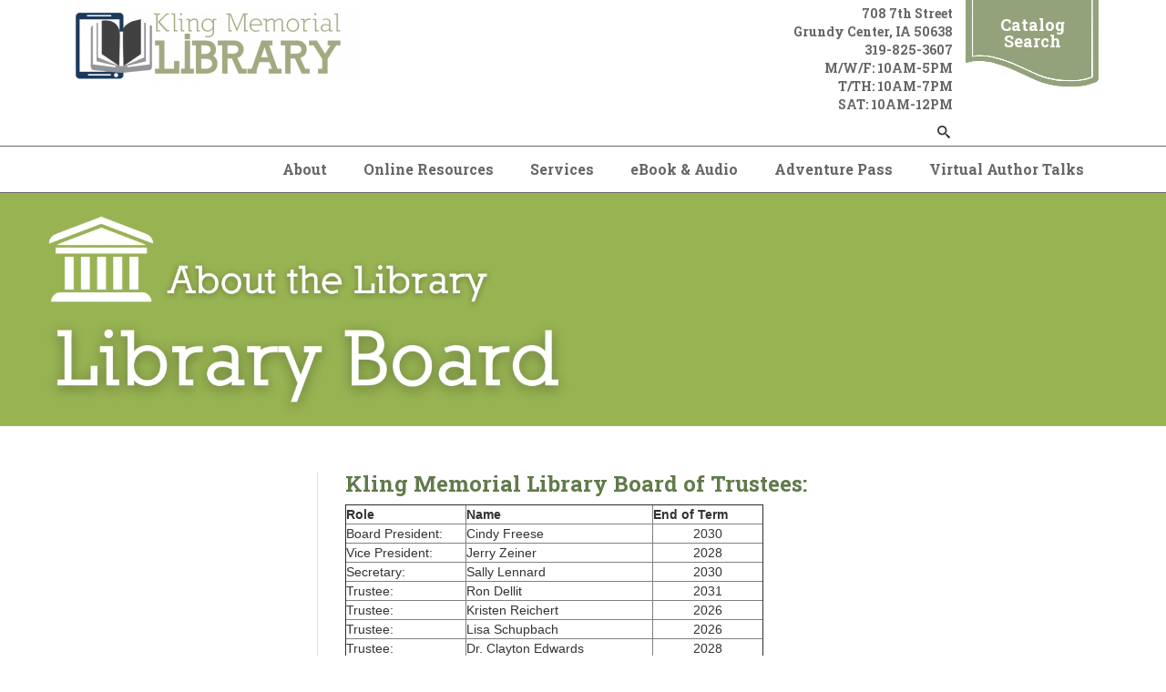

--- FILE ---
content_type: text/html; charset=UTF-8
request_url: https://www.grundycenter.lib.ia.us/about/library-board
body_size: 24276
content:
<!DOCTYPE html>
<!--[if lt IE 7]><html class="no-js lt-ie9 lt-ie8 lt-ie7" lang="en"> <![endif]-->
<!--[if IE 7]><html class="no-js lt-ie9 lt-ie8" lang="en"> <![endif]-->
<!--[if IE 8]><html class="no-js lt-ie9" lang="en"> <![endif]-->
<!--[if gt IE 8]><!--> <html class="no-js" lang="en"> <!--<![endif]-->
<!-- the "no-js" class is for Modernizr. -->
<head>


<title>Library Board :: Kling Memorial Library</title>

<meta http-equiv="content-type" content="text/html; charset=UTF-8"/>
<meta name="description" content="Library Board"/>
<meta name="generator" content="Concrete CMS"/>
<script type="text/javascript">
    var CCM_DISPATCHER_FILENAME = "/index.php";
    var CCM_CID = 2949;
    var CCM_EDIT_MODE = false;
    var CCM_ARRANGE_MODE = false;
    var CCM_IMAGE_PATH = "/updates/concrete-cms-9.2.6-remote-updater/concrete/images";
    var CCM_APPLICATION_URL = "https://www.grundycenter.lib.ia.us";
    var CCM_REL = "";
    var CCM_ACTIVE_LOCALE = "en_US";
    var CCM_USER_REGISTERED = false;
</script>

<script type="text/javascript" src="/updates/concrete-cms-9.2.6-remote-updater/concrete/js/jquery.js?ccm_nocache=1f32a58854f5af59213c949514c67b3b44c89e38"></script>
<link href="/updates/concrete-cms-9.2.6-remote-updater/concrete/css/features/basics/frontend.css?ccm_nocache=1f32a58854f5af59213c949514c67b3b44c89e38" rel="stylesheet" type="text/css" media="all">
<link href="/updates/concrete-cms-9.2.6-remote-updater/concrete/css/features/imagery/frontend.css?ccm_nocache=1f32a58854f5af59213c949514c67b3b44c89e38" rel="stylesheet" type="text/css" media="all">
<link href="/updates/concrete-cms-9.2.6-remote-updater/concrete/css/features/search/frontend.css?ccm_nocache=1f32a58854f5af59213c949514c67b3b44c89e38" rel="stylesheet" type="text/css" media="all">
<link href="/packages/ronyd_search/blocks/search/templates/expanding_search_without_result/view.css?ccm_nocache=1f32a58854f5af59213c949514c67b3b44c89e38" rel="stylesheet" type="text/css" media="all">
<link href="/updates/concrete-cms-9.2.6-remote-updater/concrete/css/features/navigation/frontend.css?ccm_nocache=1f32a58854f5af59213c949514c67b3b44c89e38" rel="stylesheet" type="text/css" media="all">
 
    <meta http-equiv="X-UA-Compatible" content="IE=edge">
    <!-- Always force latest IE rendering engine (even in intranet) & Chrome Frame -->
    <meta name="viewport" content="width=device-width, initial-scale=1">
    <link rel="stylesheet" href="/application/themes/library_theme/webfonts/css/all.css" type="text/css"  />
    <link rel="stylesheet" href="/application/themes/library_theme/css/fontawesome.css" type="text/css"  />
    <link rel="stylesheet" href="/application/themes/library_theme/style.css" type="text/css"  />    
	<link href="https://fonts.googleapis.com/css?family=Open+Sans|Roboto+Slab:400,700&display=swap" rel="stylesheet">
	<style>
	div#concrete-announcement-modal , .modal-backdrop.fade.show{display:none !important}
	.modal-backdrop.fade.show, div#concrete-announcement-modal {
		display: none !important;
	}
	a.ccm-panel-add-block-draggable-block-type p, a.ccm-panel-add-container-item p {
		font-size: 1.5rem;
		line-height: 1.25;
		margin-bottom: 7px;
	}
	body.modal-open {
		overflow: visible !important;
	}
	</style>

<!-- all our JS is at the bottom of the page, except for Modernizr. -->
<script src="//cdnjs.cloudflare.com/ajax/libs/modernizr/2.6.2/modernizr.min.js"></script>

<link href="/application/files/cache/css/library_theme/main50.css?ts=1757346431" rel='stylesheet' type='text/css'>
</head>

<body id="library-board 2946" class="home" style="background:;">
<div class="ccm-page ccm-page-id-2949 page-type-page page-template-home">
  <header>
  <div id="header">
    <nav class="navibar">
      <div class="container">
        <div class="navbar-header">
          <div id="logo">
            

    <a href="https://www.grundycenter.lib.ia.us/"><img src="https://www.grundycenter.lib.ia.us/application/files/cache/thumbnails/95c18d59bf6755951ae0cce9592517e8.png" alt="" width="325" height="79" class="ccm-image-block img-fluid bID-50039"></a>

          </div>
        </div>
        <div class="top-header">
          <div class="header_address">
            

    <p>708 7th Street</p>

<p>Grundy Center, IA 50638</p>

<p>319-825-3607</p>

<p>M/W/F: 10AM-5PM</p>

<p>T/TH: 10AM-7PM</p>

<p>SAT: 10AM-12PM</p>



    

<div id="sb-search6023" class="sb-search without_res">
						
<form action="https://www.grundycenter.lib.ia.us/search" method="get" class="ccm-search-block-form">
	
		<input name="search_paths[]" type="hidden" value="" />
		
	<input name="query" type="text" value="" placeholder="Enter your keyword here..." class="sb-search-input ccm-search-block-text" autocomplete="off" />
	
	<input name="submit" type="submit" value=">" class="sb-search-submit ccm-search-block-submit" />
	<span class="sb-icon-search"></span>
    
</form>

</div>  

<script type="text/javascript">
	$(document).ready(function(){
		new UISearch( document.getElementById( 'sb-search6023' ) );
	});
</script>
           
          </div>
          <div class="header_cta">

    <p><a href="https://kling.biblionix.com/catalog/" target="_blank">Catalog Search</a></p>

</div>        </div>
      </div>      
      <div class="clearfix"></div>
      <div id="main-navigation">
        <div class="container">
          

    <ul id="menu" class="nav navbar-nav"><li class="nav-path-selected dropdown nav-item-2947"><a href="https://www.grundycenter.lib.ia.us/about" target="_self" class="nav-path-selected dropdown nav-item-2947">About</a><ul class="dropdown-menu"><li class="nav-item-2948"><a href="https://www.grundycenter.lib.ia.us/about/annual-report" target="_self" class="nav-item-2948">Annual Report</a></li><li class="nav-selected nav-path-selected nav-item-2949"><a href="https://www.grundycenter.lib.ia.us/about/library-board" target="_self" class="nav-selected nav-path-selected nav-item-2949">Library Board</a></li><li class="nav-item-2950"><a href="https://www.grundycenter.lib.ia.us/about/library-director" target="_self" class="nav-item-2950">Library Staff</a></li><li class="nav-item-2951"><a href="https://www.grundycenter.lib.ia.us/about/library-policies" target="_self" class="nav-item-2951">Library Policies</a></li><li class="nav-item-2953"><a href="https://www.grundycenter.lib.ia.us/about/mission-statement" target="_self" class="nav-item-2953">Mission Statement</a></li><li class="nav-item-21227"><a href="https://www.grundycenter.lib.ia.us/about/library-history" target="_self" class="nav-item-21227">Library History</a></li><li class="nav-item-2985"><a href="https://www.grundycenter.lib.ia.us/about/contact" target="_self" class="nav-item-2985">Contact</a></li></ul></li><li class="dropdown nav-item-2956"><a href="https://www.grundycenter.lib.ia.us/online-resources" target="_self" class="dropdown nav-item-2956">Online Resources</a><ul class="dropdown-menu"><li class="nav-item-16791"><a href="http://grundycenter.advantage-preservation.com/" target="_blank" class="nav-item-16791">Grundy Register Archives</a></li><li class="nav-item-29421"><a href="https://www.peopleslawiowa.org/index.php" target="_blank" class="nav-item-29421">People's Law Library of Iowa</a></li><li class="nav-item-31870"><a href="https://communityhistoryarchives.com/places/category/iowa-1/" target="_blank" class="nav-item-31870">Iowa Community History Archives Directory</a></li><li class="nav-item-31871"><a href="https://communityhistoryarchives.com/" target="_blank" class="nav-item-31871">National Community History Archives Directory</a></li><li class="nav-item-33005"><a href="https://portal.mometrixelibrary.com/iowa-gateway?p=%2F&__acct=17037" target="_blank" class="nav-item-33005">Mometrix eLibrary</a></li></ul></li><li class="dropdown nav-item-2966"><a href="https://www.grundycenter.lib.ia.us/services" target="_self" class="dropdown nav-item-2966">Services</a><ul class="dropdown-menu"><li class="nav-item-2967"><a href="https://www.grundycenter.lib.ia.us/services/ask-librarian" target="_self" class="nav-item-2967">Ask a Librarian</a></li><li class="nav-item-2977"><a href="https://www.grundycenter.lib.ia.us/services/library-card" target="_self" class="nav-item-2977">Library Card</a></li><li class="nav-item-16038"><a href="https://www.grundycenter.lib.ia.us/services/passports" target="_self" class="nav-item-16038">Passports</a></li><li class="nav-item-2968"><a href="https://www.grundycenter.lib.ia.us/services/book-clubs" target="_self" class="nav-item-2968">Book Clubs</a></li><li class="nav-item-2970"><a href="https://www.grundycenter.lib.ia.us/services/faxing-service" target="_self" class="nav-item-2970">Printing Service</a></li><li class="nav-item-2971"><a href="https://www.grundycenter.lib.ia.us/services/adults" target="_self" class="nav-item-2971">For Adults</a></li><li class="nav-item-2972"><a href="https://www.grundycenter.lib.ia.us/services/children" target="_self" class="nav-item-2972">For Children</a></li><li class="nav-item-2974"><a href="https://www.grundycenter.lib.ia.us/services/teens" target="_self" class="nav-item-2974">For Teens</a></li><li class="nav-item-2976"><a href="https://www.grundycenter.lib.ia.us/services/interlibrary-loan" target="_self" class="nav-item-2976">Interlibrary Loan</a></li><li class="nav-item-2978"><a href="https://www.grundycenter.lib.ia.us/services/notary-service" target="_self" class="nav-item-2978">Notary Service</a></li><li class="nav-item-2981"><a href="https://www.grundycenter.lib.ia.us/services/reading-suggestions" target="_self" class="nav-item-2981">Reading suggestions</a></li><li class="nav-item-8548"><a href="https://www.grundycenter.lib.ia.us/services/library-newsletter" target="_self" class="nav-item-8548">Library Newsletter</a></li><li class="nav-item-16229"><a href="https://www.grundycenter.lib.ia.us/services/use-computer" target="_self" class="nav-item-16229">Use A Computer</a></li><li class="nav-item-30678"><a href="https://www.grundycenter.lib.ia.us/services/need-one-take-one" target="_self" class="nav-item-30678">Need One, Take One</a></li><li class="nav-item-30699"><a href="https://www.grundycenter.lib.ia.us/services/meeting-rooms" target="_self" class="nav-item-30699">Meeting Rooms</a></li></ul></li><li class="nav-item-2984"><a href="https://www.grundycenter.lib.ia.us/ebook-audio" target="_self" class="nav-item-2984">eBook & Audio</a></li><li class="nav-item-28012"><a href="https://www.grundycenter.lib.ia.us/adventure-pass" target="_self" class="nav-item-28012">Adventure Pass</a></li><li class="nav-item-32333"><a href="https://libraryc.org/grundycenter" target="_blank" class="nav-item-32333">Virtual Author Talks</a></li></ul>
 
        </div>
      </div><!--/.nav-collapse -->
    </nav>   
  </div>
  <div id="mobile-nav"></div>
</header>
<div id="hero"  data-swosh="1">


    <img src="/application/files/1617/2349/8520/AtLLibraryBoard.jpg" alt="" class="ccm-image-block img-fluid bID-55162">

</div>
<div id="main-content">
    <div class="container">
        <div class="row">
            <div class="col-xs-12 col-sm-8 col-md-9 sideline">
                <div class="home-intro col-xs-12">
                    

    <h3>Kling Memorial Library Board of Trustees:</h3>

<table border="1" cellpadding="1" cellspacing="1" style="width: 459px;">
	<tbody>
		<tr>
			<td style="width: 131px;"><strong>Role</strong></td>
			<td style="width: 204px;"><strong>Name</strong></td>
			<td style="width: 119px;"><strong>End of Term</strong></td>
		</tr>
		<tr>
			<td style="width: 131px;">Board President:</td>
			<td style="width: 204px;">Cindy Freese</td>
			<td style="width: 119px; text-align: center;">2030</td>
		</tr>
		<tr>
			<td style="width: 131px;">Vice President:</td>
			<td style="width: 204px;">Jerry Zeiner</td>
			<td style="width: 119px; text-align: center;">2028</td>
		</tr>
		<tr>
			<td style="width: 131px;">Secretary:</td>
			<td style="width: 204px;">Sally Lennard</td>
			<td style="width: 119px; text-align: center;">2030</td>
		</tr>
		<tr>
			<td style="width: 131px;">Trustee:</td>
			<td style="width: 204px;">Ron Dellit</td>
			<td style="width: 119px; text-align: center;">2031</td>
		</tr>
		<tr>
			<td style="width: 131px;">Trustee:</td>
			<td style="width: 204px;">Kristen Reichert</td>
			<td style="width: 119px; text-align: center;">2026</td>
		</tr>
		<tr>
			<td style="width: 131px;">Trustee:</td>
			<td style="width: 204px;">Lisa Schupbach</td>
			<td style="width: 119px; text-align: center;">2026</td>
		</tr>
		<tr>
			<td style="width: 131px;">Trustee:</td>
			<td style="width: 204px;">Dr. Clayton Edwards</td>
			<td style="width: 119px; text-align: center;">2028</td>
		</tr>
	</tbody>
</table>

<h3>&nbsp;</h3>

<h3>Public library boards have five primary roles:</h3>

<p>1.&nbsp; Advocate for the library in the community and advocate for the community as a member of the library board.&nbsp;&nbsp; To be a library advocate is to work for the betterment of library services for the community.&nbsp;&nbsp; Advocacy includes working to obtain adequate funding for the library; pursuing opportunities to meet and speak with community groups; getting to know the mayor and city council; making sure the community&rsquo;s needs and interests are paramount when making board decisions.<br />
<br />
2.&nbsp; Plan for the future of the library.&nbsp; Planning is one of the most important trusts that the community gives to the library board.&nbsp; Planning is deciding what is going to happen with library services over the next few years.&nbsp; It is taking charge of the library&rsquo;s future and creating it to be responsive to what the community needs.<br />
<br />
3.&nbsp; Monitor and evaluate the overall effectiveness of the library.&nbsp; The community puts its trust in the library board to make sure the library is operating the way it should.&nbsp; For example, the library boards is familiar with the library&rsquo;s budget - where the money is coming from and how it will be spent.&nbsp; The board monitors monthly financial reports and approves the bills so they can be paid.&nbsp; The board also helps determine whether the community is satisfied with the service received from the library.<br />
<br />
4.&nbsp; Set library policies.&nbsp; The library boards spends much of its time on policy issues - developing policies and monitoring the effectiveness of those policies.&nbsp; (Policy is a carefully designed, broadly stated, written guideline for actions and decision of the library.)&nbsp; Once adopted by the board, library staff carries out the policies on a day to day basis.<br />
<br />
5.&nbsp; Hire and evaluate the library director.&nbsp; The board hires a qualified director to manage the day-to-day operations of the library and works with the director, carefully respecting each other&rsquo;s roles.&nbsp; The board also regularly evaluates the director to make sure the library operates well and in the best interest of those the library serves.</p>



    <hr aria-hidden="true"/>


    <h3>Trustee Meeting Agendas and Minutes</h3>

<p>The Kling Memorial Library Board of Trustees meets once a month, typically on the second Thursday of each month. Meeting agendas, minutes, and reports are available below for the current fiscal year which runs July-June. Older minutes may be obtained by request at the library service desk.</p>

<h4>&nbsp;&nbsp;&nbsp;&nbsp;&nbsp;&nbsp; FY 26</h4>

<ul>
	<li>
	<h5><a href="https://www.grundycenter.lib.ia.us/download_file/view/71acda76-2d50-4038-9359-b113fb329bc4/2949"><span style="color:#4e5f70;">July</span></a></h5>
	</li>
	<li>
	<h5><a href="https://www.grundycenter.lib.ia.us/download_file/view/25e92d67-635f-43bc-804e-c26cd39d2511/2949"><span style="color:#4e5f70;">August</span></a></h5>
	</li>
	<li>
	<h5><a href="https://www.grundycenter.lib.ia.us/download_file/view/d9a143f5-dc02-45ec-89e1-f0aa5da96648/2949"><span style="color:#4e5f70;">September</span></a></h5>
	</li>
	<li>
	<h5><a href="https://www.grundycenter.lib.ia.us/download_file/view/75f50399-937c-49f4-a8d6-86b9374881b0/2949"><span style="color:#4e5f70;">October</span></a></h5>
	</li>
</ul>

                </div>
                <div class="clearfix"></div>
                <div class="box-group">
                    <div class="boxes">
                        <div class="col-xs-6 col-sm-6 col-md-4">
                                                    </div><!-- .col-sm-4 -->
                        <div class="col-xs-6 col-sm-6 col-md-4">
                                                    </div><!-- .col-sm-4 -->
                        <div class="col-xs-6 col-sm-6 col-md-4">
                                                    </div><!-- .col-sm-4 -->
                    </div><!-- .boxes.row -->
                    <div class="boxes">
                        <div class="col-xs-6 col-sm-6 col-md-4">
                                                    </div><!-- .col-sm-4 -->
                        <div class="col-xs-6 col-sm-6 col-md-4">
                                                    </div><!-- .col-sm-4 -->
                        <div class="col-xs-6 col-sm-6 col-md-4">
                                                    </div><!-- .col-sm-4 -->
                    </div><!-- .boxes.row -->
                    <div class="boxes">
                        <div class="col-xs-6 col-sm-6 col-md-4">
                                                    </div><!-- .col-sm-4 -->
                        <div class="col-xs-6 col-sm-6 col-md-4">
                                                    </div><!-- .col-sm-4 -->
                        <div class="col-xs-6 col-sm-6 col-md-4">
                                                    </div><!-- .col-sm-4 -->
                    </div><!-- .boxes -->
                </div><!-- .box-group -->
		        <div class="clearfix"></div>
		        <div class="col-xs-12">
                    <div class="bottom-content">
                                            </div><!-- .bottom-content -->
		        </div>
            </div><!-- .col-sm-8 .col-md-9 -->
            <div class="col-xs-12 col-sm-4 col-md-3">
                <aside class="sidebar">
		     <br><br>

    <iframe src="https://kling-ia.whofi.com/calendar/featured" style="width:100%;min-height:500px;" frameborder='0'></iframe>


    <iframe class="embed-responsive-item" src="https://www.facebook.com/plugins/page.php?href=https://www.facebook.com/KlingMemorialLibrary&tabs=timeline&width=250&height=400&small_header=false&adapt_container_width=false&hide_cover=false&show_facepile=false" width="250" height="400" style="border:none;overflow:hidden; " scrolling="no" frameborder="0" allowTransparency="true" allow="encrypted-media"></iframe>


                                    </aside>
            </div>
        </div><!-- .row -->
    </div><!-- #main-content.container -->
</div><!-- #main-content -->

<div class="clearfix"></div>
    <footer>
    <div id="footer">
        <div class="container">
            <div class="row">
                <div class="col-sm-3">
                    <div class="fcol">
                        

    <p>Library Hours</p>

<p>Monday&nbsp;&nbsp;&nbsp;&nbsp;&nbsp;&nbsp;&nbsp;&nbsp;&nbsp;&nbsp;&nbsp;&nbsp; 10am - 5pm<br />
Tuesday&nbsp;&nbsp;&nbsp;&nbsp;&nbsp;&nbsp;&nbsp;&nbsp;&nbsp;&nbsp;&nbsp; 10am - 7pm<br />
Wednesday&nbsp;&nbsp;&nbsp;&nbsp;&nbsp;&nbsp; 10am - 5pm<br />
Thursday&nbsp;&nbsp;&nbsp;&nbsp;&nbsp;&nbsp;&nbsp;&nbsp;&nbsp;&nbsp; 10am - 7pm<br />
Friday&nbsp;&nbsp;&nbsp;&nbsp;&nbsp;&nbsp;&nbsp; &nbsp; &nbsp; &nbsp; &nbsp; 10am - 5pm<br />
Saturday&nbsp;&nbsp;&nbsp;&nbsp;&nbsp; &nbsp; &nbsp; &nbsp; 10am - 12pm<br />
Sunday&nbsp;&nbsp;&nbsp;&nbsp;&nbsp;&nbsp; &nbsp; &nbsp; &nbsp; &nbsp; Closed</p>

 
                    </div>
                </div>
                <div class="col-sm-3">
                    <div class="fcol">
                         
                    </div>
                </div>
                <div class="col-sm-3">
                    <div class="fcol">
                         
                    </div>
                </div>
                <div class="col-sm-3">
                    <div class="fcol text-right">
                        

    <p>Contact Us</p>

<p>708 7th Street<br />
Grundy Center, IA 50638</p>

<p>ph. 319-825-3607<br />
fax 319-825-5863</p>

<p>klinglibrary@grundycenter.com</p>

<p><a href="https://www.grundycenter.lib.ia.us/services/ask-librarian">Ask a Librarian</a></p>

  
	        	<a href=/login>*</a>            
			</div>
                </div>
            </div>
            <div class="row">    
                <div class="col-xs-12">  
                    <div class="footer-bottom">
                        

    <p>This resource is supported by the Institute of Museum and Library Services under the provisions of the Library Services and Technology Act as administered by State Library of Iowa.</p>

   
                                                <p class="footer-copyright">Copyright 2026 <a href="/">Kling Memorial Library</a></p><!-- /.copyright --> 
                    </div>
                </div>          
            </div>
        </div>
    </div>  
    <!-- <div id="elevator_item" style="display: block;"> 
        <a id="elevator" onclick="return false;" title="Back To Top"></a> 
    </div> -->
    </footer> <!-- close footer -->


</div><!-- c57 pagewrapper class -->
<!-- this is where we put our custom functions -->
<script src="/application/themes/library_theme/js/bootstrap.min.js"></script>
<script src="/application/themes/library_theme/js/slicknav.js"></script><!-- 
<script src="/application/themes/library_theme/js/backtotop.js"></script> -->
<script src="/application/themes/library_theme/js/match-height.js"></script>
<script src="/application/themes/library_theme/js/theme.js"></script>
<script>
	jQuery(document).ready(function ($) {
		if ( $('div').hasClass('lr_box') ) {
			$('.lr_description').matchHeight();
		}
	});
</script>
<style>
.ccm-block-page-list-title a {
    font-weight: normal !important;
}
.breadcrumb {
    padding: 15px 8px;
    margin-bottom: 20px;
    list-style: none;
    background-color: transparent;
    border-radius: 4px;
}
.breadcrumb>li+li:before {
    padding: 0 5px;
    color: #ccc;
    content: "\00bb";
}
</style>
<!-- Matomo -->
<script type="text/javascript">
  var _paq = window._paq || [];
  /* tracker methods like "setCustomDimension" should be called before "trackPageView" */
  _paq.push(['trackPageView']);
  _paq.push(['enableLinkTracking']);
  (function() {
    var u="https://silo.matomo.cloud/";
    _paq.push(['setTrackerUrl', u+'matomo.php']);
    _paq.push(['setSiteId', '135']);
    var d=document, g=d.createElement('script'), s=d.getElementsByTagName('script')[0];
    g.type='text/javascript'; g.async=true; g.defer=true; g.src='//cdn.matomo.cloud/silo.matomo.cloud/matomo.js'; s.parentNode.insertBefore(g,s);
  })();
</script>
<noscript>
  <img src="https://silo.matomo.cloud/matomo.php?idsite=135&amp;rec=1" style="border:0" alt="" />
</noscript>
<!-- End Matomo Code --><script type="text/javascript" src="/updates/concrete-cms-9.2.6-remote-updater/concrete/js/features/imagery/frontend.js?ccm_nocache=1f32a58854f5af59213c949514c67b3b44c89e38"></script>
<script type="text/javascript" src="/packages/ronyd_search/blocks/search/templates/expanding_search_without_result/js/modernizr.custom.js?ccm_nocache=1f32a58854f5af59213c949514c67b3b44c89e38"></script>
<script type="text/javascript" src="/packages/ronyd_search/blocks/search/templates/expanding_search_without_result/js/uisearch.js?ccm_nocache=1f32a58854f5af59213c949514c67b3b44c89e38"></script>
<script type="text/javascript" src="/packages/ronyd_search/blocks/search/templates/expanding_search_without_result/js/classie.js?ccm_nocache=1f32a58854f5af59213c949514c67b3b44c89e38"></script>
<script type="text/javascript" src="/updates/concrete-cms-9.2.6-remote-updater/concrete/js/features/navigation/frontend.js?ccm_nocache=1f32a58854f5af59213c949514c67b3b44c89e38"></script>

</body>
</html>
